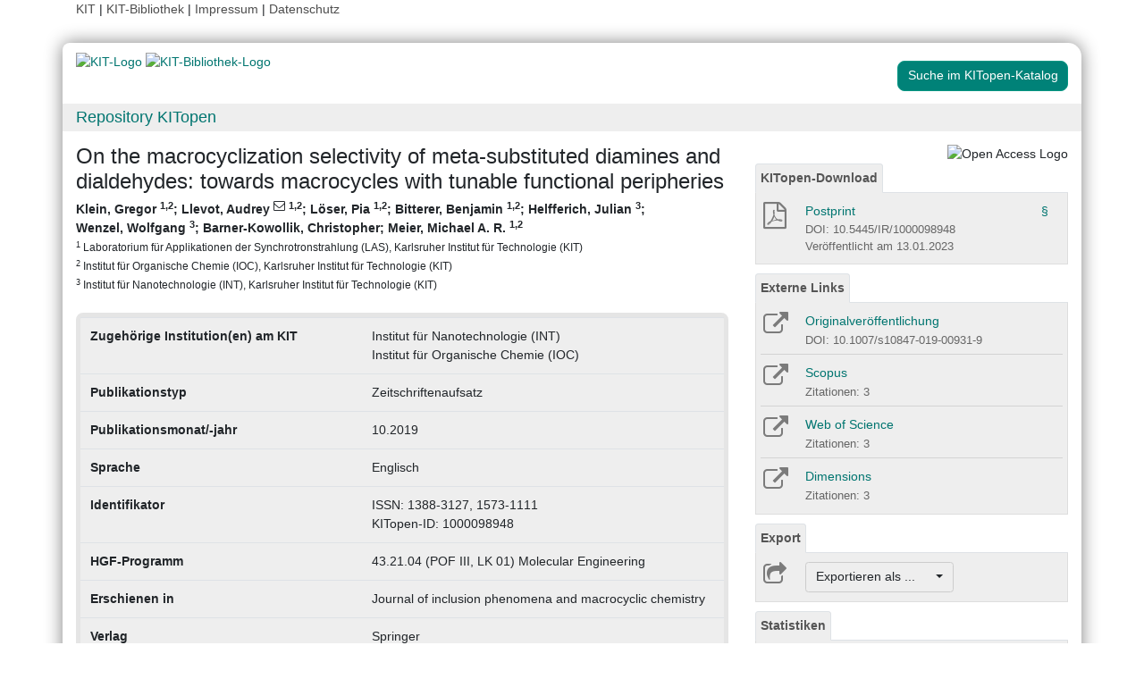

--- FILE ---
content_type: text/html; charset=UTF-8
request_url: https://publikationen.bibliothek.kit.edu/1000098948
body_size: 8389
content:
<!doctype html>
<html lang="de" style="font-size:14px;">
<head>
    <!-- Required meta tags -->
    <meta charset="utf-8">
    <meta name="viewport" content="width=device-width, initial-scale=1, shrink-to-fit=no">

    <!-- Bootstrap CSS -->
    <link rel="stylesheet" type="text/css" href="https://dbkit.bibliothek.kit.edu/css/bootstrap4.min.css"/>
    <!-- Font Awesome CSS -->
    <link rel="stylesheet" type="text/css" href="https://dbkit.bibliothek.kit.edu/css/font-awesome.min.css"/>
    <!-- kitopen css -->
    <link rel="stylesheet" type="text/css" href="https://dbkit.bibliothek.kit.edu/vv/css/kitopen.css"/>

    <title>On the macrocyclization selectivity of meta-substituted diamin...</title>


        
                            <meta name="citation_title"
                                      content="On the macrocyclization selectivity of meta-substituted diamines and dialdehydes: towards macrocycles with tunable functional peripheries">
                    <meta name="DC.title"
                                      content="On the macrocyclization selectivity of meta-substituted diamines and dialdehydes: towards macrocycles with tunable functional peripheries">
                    <meta name="title"
                                            property="og:title"
                                      content="On the macrocyclization selectivity of meta-substituted diamines and dialdehydes: towards macrocycles with tunable functional peripheries">
                    <meta name="citation_publication_date"
                                      content="2019">
                    <meta name="DC.issued"
                                      content="2019">
                    <meta name="publish_date"
                                            property="og:publish_date"
                                      content="2019">
                    <meta name="citation_doi"
                                      content="10.1007/s10847-019-00931-9">
                    <meta name="DC.identifier"
                                      content="10.1007/s10847-019-00931-9">
                    <meta name="citation_issn"
                                      content="1388-3127, 1573-1111">
                    <meta name="DC.identifier"
                                      content="1388-3127, 1573-1111">
                    <meta name="citation_journal_title"
                                      content="Journal of inclusion phenomena and macrocyclic chemistry">
                    <meta name="DC.relation.ispartof"
                                      content="Journal of inclusion phenomena and macrocyclic chemistry">
                    <meta name="citation_volume"
                                      content="95">
                    <meta name="DC.citation.volume"
                                      content="95">
                    <meta name="citation_issue"
                                      content="1-2">
                    <meta name="DC.citation.issue"
                                      content="1-2">
                    <meta name="author"
                                      content="Klein, Gregor">
                    <meta name="DC.Creator"
                                      content="Klein, Gregor">
                    <meta name="citation_author"
                                      content="Klein, Gregor">
                    <meta name="citation_author_institution"
                                      content="Laboratorium für Applikationen der Synchrotronstrahlung (LAS), Karlsruher Institut für Technologie (KIT)">
                    <meta name="citation_author_institution"
                                      content="Institut für Organische Chemie (IOC), Karlsruher Institut für Technologie (KIT)">
                    <meta name="author"
                                      content="Llevot, Audrey">
                    <meta name="DC.Creator"
                                      content="Llevot, Audrey">
                    <meta name="citation_author"
                                      content="Llevot, Audrey">
                    <meta name="citation_author_institution"
                                      content="Laboratorium für Applikationen der Synchrotronstrahlung (LAS), Karlsruher Institut für Technologie (KIT)">
                    <meta name="citation_author_institution"
                                      content="Institut für Organische Chemie (IOC), Karlsruher Institut für Technologie (KIT)">
                    <meta name="author"
                                      content="L&ouml;ser, Pia">
                    <meta name="DC.Creator"
                                      content="L&ouml;ser, Pia">
                    <meta name="citation_author"
                                      content="L&ouml;ser, Pia">
                    <meta name="citation_author_institution"
                                      content="Laboratorium für Applikationen der Synchrotronstrahlung (LAS), Karlsruher Institut für Technologie (KIT)">
                    <meta name="citation_author_institution"
                                      content="Institut für Organische Chemie (IOC), Karlsruher Institut für Technologie (KIT)">
                    <meta name="author"
                                      content="Bitterer, Benjamin">
                    <meta name="DC.Creator"
                                      content="Bitterer, Benjamin">
                    <meta name="citation_author"
                                      content="Bitterer, Benjamin">
                    <meta name="citation_author_institution"
                                      content="Laboratorium für Applikationen der Synchrotronstrahlung (LAS), Karlsruher Institut für Technologie (KIT)">
                    <meta name="citation_author_institution"
                                      content="Institut für Organische Chemie (IOC), Karlsruher Institut für Technologie (KIT)">
                    <meta name="author"
                                      content="Helfferich, Julian">
                    <meta name="DC.Creator"
                                      content="Helfferich, Julian">
                    <meta name="citation_author"
                                      content="Helfferich, Julian">
                    <meta name="citation_author_institution"
                                      content="Institut für Nanotechnologie (INT), Karlsruher Institut für Technologie (KIT)">
                    <meta name="author"
                                      content="Wenzel, Wolfgang">
                    <meta name="DC.Creator"
                                      content="Wenzel, Wolfgang">
                    <meta name="citation_author"
                                      content="Wenzel, Wolfgang">
                    <meta name="citation_author_institution"
                                      content="Institut für Nanotechnologie (INT), Karlsruher Institut für Technologie (KIT)">
                    <meta name="author"
                                      content="Barner-Kowollik, Christopher">
                    <meta name="DC.Creator"
                                      content="Barner-Kowollik, Christopher">
                    <meta name="citation_author"
                                      content="Barner-Kowollik, Christopher">
                    <meta name="author"
                                      content="Meier, Michael A. R.">
                    <meta name="DC.Creator"
                                      content="Meier, Michael A. R.">
                    <meta name="citation_author"
                                      content="Meier, Michael A. R.">
                    <meta name="citation_author_institution"
                                      content="Laboratorium für Applikationen der Synchrotronstrahlung (LAS), Karlsruher Institut für Technologie (KIT)">
                    <meta name="citation_author_institution"
                                      content="Institut für Organische Chemie (IOC), Karlsruher Institut für Technologie (KIT)">
                    <meta name="citation_firstpage"
                                      content="119">
                    <meta name="DC.citation.spage"
                                      content="119">
                    <meta name="citation_pdf_url"
                                      content="https://publikationen.bibliothek.kit.edu/1000098948/150065119">
                    <meta name="DC.identifier"
                                      content="https://publikationen.bibliothek.kit.edu/1000098948/150065119">
            

    <meta property="og:type" content="website"/>
    <meta property="fb:app_id" content="2263202380408891"/>

        <meta property="og:url" content="https://publikationen.bibliothek.kit.edu/1000098948"/>
            <meta property="og:logo" content="https://dbkit.bibliothek.kit.edu/vv/img/kitlogo.svg"/>
                        <meta property="og:image" content="https://dbkit.bibliothek.kit.edu/api/v1/vv_veroeff/anonymous/record/get_attribute?attribute=cover&record_id=263060.105&locale=de"/>
    

        
</head>

<body>

<div class="container" style="padding-bottom:20px">
    <div class="float-end">
        <a class="navlinks" href="https://kit.edu/" target="_blank" rel="noopener">KIT</a> |
        <a class="navlinks" href="https://www.bibliothek.kit.edu/" target="_blank" rel="noopener">KIT-Bibliothek </a> |
        <a class="navlinks" href="https://www.bibliothek.kit.edu/76.php" target="_blank" rel="noopener">Impressum</a> |
        <a class="navlinks" href="https://www.bibliothek.kit.edu/datenschutz.php" target="_blank" rel="noopener">Datenschutz</a>
    </div>
</div>

<div class="container"
     style="border-radius: 8px 15px 8px 15px; margin-top:0.5em;margin-bottom:5px;padding-bottom:10px;padding-top:10px;box-shadow: 0px 0px 20px grey;">


    <div class="row">

        <div class="col-12 col-md-9">
            <a href="https://www.kit.edu" target="_blank" rel="noopener">
                                    <img alt="KIT-Logo" src="https://dbkit.bibliothek.kit.edu/vv/img/kitlogo.svg" class="kitlogo" width="200" height="92" >
                            </a>
            <a href="https://www.bibliothek.kit.edu"
               target="_blank"
               rel="noopener"
            >
                <img alt="KIT-Bibliothek-Logo"
                     src="https://dbkit.bibliothek.kit.edu/vv/img/kitbib_header.png"
                     class="kitbiblogo"
                     style="overflow:hidden"
                     height="94px"
                     width="396"
                >

            </a>
        </div>


        <div class="col-12 text-center col-md-3">
                                        <a href="https://publikationen.bibliothek.kit.edu/#&recordid=KITSRCE1000098948" target="_blank" rel="nofollow noopener"
                   class="btn kitopenSearchButton"
                   style="background-color: rgb(0,130,120); color: #FFFFFF; border-color: #009682; border-radius: 8px;">
                    Suche im KITopen-Katalog
                </a>
            
        </div>
    </div>


        <div class="row">
        <div class="col-12 frameHeading">
            <h4 style="font-size:18px;margin-top:5px;margin-bottom:5px">
                <a href="//www.bibliothek.kit.edu/kitopen.php" rel="noopener"
                      style="vertical-align: middle;margin-left:15px">Repository KITopen</a>
            </h4>
        </div>
    </div>


        

<script src="https://dbkit.bibliothek.kit.edu/js/jquery.min.js"></script>
<script src="https://dbkit.bibliothek.kit.edu/js/popper.min.js"></script>
<script src="https://dbkit.bibliothek.kit.edu/js/bootstrap4.min.js"></script>
<script src="https://dbkit.bibliothek.kit.edu/vv/js/landingpage.js"></script>


<link rel="stylesheet" type="text/css" href="https://dbkit.bibliothek.kit.edu/vv/css/landingpage.css"/>


<div class="row">


    <div class="col-12 col-lg-8">
        <h1 id="landingpagetitle" class="latex">On the macrocyclization selectivity of meta-substituted diamines and dialdehydes: towards macrocycles with tunable functional peripheries</h1>
        <div id="KIT_KITopen_allauthors"  
                            onclick="
                            let elemToShow = document.getElementById('KIT_KITopen_additionalauthors');
                            let points = document.getElementById('KIT_KITopen_authors_points');
                            if (!elemToShow) {return true;}
                            if(elemToShow.style.display === 'none'){
                                elemToShow.style.display='';
                                points.style.display='none';
                            } else{ 
                                elemToShow.style.display = 'none';
                                points.style.display = '';
                            }"
                            class="KIT_KITopen_authors"><span style="white-space: nowrap;">Klein, Gregor <sup>1</sup><sup>,2</sup></span>; <span style="white-space: nowrap;">Llevot, Audrey <i class="fa fa-envelope-o" title="Kor­res­pon­die­ren­de*r Autor*in"  style="font-size: 0.95rem; vertical-align:top;"></i> <sup>1</sup><sup>,2</sup></span>; <span style="white-space: nowrap;">L&ouml;ser, Pia <sup>1</sup><sup>,2</sup></span>; <span style="white-space: nowrap;">Bitterer, Benjamin <sup>1</sup><sup>,2</sup></span>; <span style="white-space: nowrap;">Helfferich, Julian <sup>3</sup></span>; <span style="white-space: nowrap;">Wenzel, Wolfgang <sup>3</sup></span>; <span style="white-space: nowrap;">Barner-Kowollik, Christopher</span>; <span style="white-space: nowrap;">Meier, Michael A. R. <sup>1</sup><sup>,2</sup></span><BR><span style="font-size:smaller;font-style:normal;font-weight: normal;"><sup>1</sup> Laboratorium für Applikationen der Synchrotronstrahlung (LAS), Karlsruher Institut für Technologie (KIT)<BR><sup>2</sup> Institut für Organische Chemie (IOC), Karlsruher Institut für Technologie (KIT)<BR><sup>3</sup> Institut für Nanotechnologie (INT), Karlsruher Institut für Technologie (KIT)<BR></span></div>
        <br>

                
                
        <section class="abstract" id="landingpageabstract">
                                                        </section>

                <div id="KITopenButtonView-default" class="">
            <div id="KITopenButtonView">
                <!-- Button View Styling (for Primo and Landingpage) -->
<link rel="stylesheet" type="text/css" href="https://dbkit.bibliothek.kit.edu/vv/css/buttonview.css"/>



<script>
    function redirectURL(url) {
        window.open(url, '_blank');
    };

    function downloadOaDoi() {

        
        var url = "";
        var id = "1000098948";
        
        //try ajax download:
        //beware, the call must be async:false, because firefox has a different behavior for window.open in async-calls
        $.ajax({
            type: 'GET',
            url: url,
            dataType: 'jsonp',
            timeout: 6000,
            async: false,
            success: function (data) {
                //check if everything went fine

                if (typeof (data) === 'object' && data.hasOwnProperty('pdf_url')) {

                    //when the data url is present redirect the user there
                    if (data.pdf_url !== null) {
                        // manipulate download link
                        window.location = data.pdf_url;
                    }
                    // if the pdf url is null there was likely an error
                    else {
                        alert('Es ist im Moment keine Open Access Version verfügbar. Bitte benutzen Sie stattdessen den Link zur "Originalveröffentlichung".');
                    }

                } else {
                    //show error
                    alert('Fehler beim holen der URL. Bitte versuchen Sie es später noch einmal oder benutzen Sie stattdessen den Link zur "Originalveröffentlichung".');
                }
            },
            error: function (data) {
                alert('Fehler beim Zugriff auf den oaDoi Service. Bitte versuchen Sie es später noch einmal');
                //show local error
            },
            //  jsonp: 'jsonp',
            data: {
                id: id,
            }

        });
    };

    function openShareOnMastodonForm() {
        $("#mastodon-instance-input").on("input", function() {
            $("#mastodon-instance-selection a").attr("href", "https://" + encodeURIComponent($(this).val()) + "/share?text=" + document.querySelector("#share-on-mastodon").getAttribute('data-link-text'))
        })
        $("#mastodon-instance-selection").show();
        $("#mastodon-instance-input").trigger("input").select();
    };

</script>


<!-- open access logo (first row) -->
<div style="float:right" id="buttons_oa_logo">
            <img alt="Open Access Logo" src="https://dbkit.bibliothek.kit.edu/vv/img/oa_logo_plos_transparent.svg" height="40" width="100">
    </div>
<br style="clear:both" id="buttons_oa_logo_empty_line"/>



        <div id="kitopen-download-panel" class="buttonTabPanel">


        <div class="panel-heading">
            <ul class="nav nav-tabs">
                <li class="nav-item"><a href="#" data-toggle="tab" class="nav-link active">KITopen-Download</a></li>
            </ul>
        </div>

        <div class="container landingpage-panel-body">


            <div class="landingpage-panel-entry">

                <div class="row">
                    <div class="col-2 iconcolumn">


                                                <a
                                                                                                            href="https://publikationen.bibliothek.kit.edu/1000098948/150065119"
                                        title="PDF Download"
                                    
                                    class="downloadTextLink"
                                                        >

                            <i class="fa fa-file-pdf-o" aria-hidden="true"
                               style="color: #7b7b7b;font-size:30px;height:30px;padding-left:3px;"></i>

                                                    </a>
                    </div>
                    <div class="col-10">
                        <a
                                                                                                            href="https://publikationen.bibliothek.kit.edu/1000098948/150065119"
                                    
                                    class="downloadTextLink"


                                

                        >
                            Postprint
                                                                                                                                    </a>
                        
                                                                                                                                                                                                <a href="#" class="with-popover default-popover" data-toggle="popover"
                               data-content="<a href=https://publikationen.bibliothek.kit.edu/kitopen-lizenz target='_blank'>KITopen-Lizenz</a>"
                               data-placement="top" data-original-title="Lizenzinformation"
                               style="z-index:10;float:right;padding-right:5px;cursor:help">
                                §
                            </a>
                        
                        <br>
                                                    <div class="small_darkgrey_on_lightgrey" style="font-size:small">
                                DOI: 10.5445/IR/1000098948
                            </div>
                                                                            <div class="small_darkgrey_on_lightgrey">
                                                                    Veröffentlicht am
                                                                13.01.2023
                            </div>
                        
                    </div>
                </div>

            </div> <!-- end of panel entry -->


        </div> <!-- panel body -->
    </div>
 
 



 


         <div class="buttonTabPanel">


        <div class="panel-heading">
            <ul class="nav nav-tabs">
                <li class="nav-item"><a href="#" data-toggle="tab" class="nav-link active">Externe Links</a>
                </li>
            </ul>
        </div>

        <div class="container landingpage-panel-body" style="">


            


                            <div class="landingpage-panel-entry">

                    <div class="row">
                        <div class="col-2 iconcolumn">

                            <a href="https://doi.org/10.1007/s10847-019-00931-9" target="_blank" rel="noopener">
                                <i class="fa fa-external-link KITopen_buttonview_defaultIcon" aria-hidden="true"></i>
                            </a>

                        </div>
                        <div class="col-10">
                            <a href="https://doi.org/10.1007/s10847-019-00931-9" class="downloadTextLink" title="" target="_blank"
                               rel="noopener">Originalveröffentlichung</a>
                            <br>
                            <span class="small_darkgrey_on_lightgrey">
                                        DOI: 10.1007/s10847-019-00931-9
                                    </span>

                        </div>
                    </div>

                </div>
            

            
                            <div class="landingpage-panel-entry">
                    <div class="row">
                        <div class="col-2 iconcolumn">

                            <a href="https://www.scopus.com/record/display.uri?eid=2-s2.0-85071644052&amp;origin=resultslist" target="_blank" rel="noopener" title="Link zu Scopus">
                                <i class="fa fa-external-link KITopen_buttonview_defaultIcon" aria-hidden="true"></i>
                            </a>

                        </div>
                        <div class="col-10">
                                                        <a href="https://www.scopus.com/record/display.uri?eid=2-s2.0-85071644052&amp;origin=resultslist" class="downloadTextLink" target="_blank"
                               rel="noopener"> Scopus</a>
                                                                                        <br>
                                <span class="small_darkgrey_on_lightgrey">
                                            Zitationen: 3
                                        </span>
                            
                        </div>
                    </div>

                </div>
             
            
                            <div class="landingpage-panel-entry">
                    <div class="row">
                        <div class="col-2 iconcolumn">

                            <a href="https://www.webofscience.com/wos/woscc/full-record/WOS:000485967900013" target="_blank" rel="noopener" title="Link zu Web of Science">
                                <i class="fa fa-external-link KITopen_buttonview_defaultIcon" aria-hidden="true"></i>
                            </a>

                        </div>
                        <div class="col-10">
                            <a href="https://www.webofscience.com/wos/woscc/full-record/WOS:000485967900013" class="downloadTextLink" title="" target="_blank"
                               rel="noopener">Web of Science</a>

                                                            <br>
                                <span class="small_darkgrey_on_lightgrey">
                                            Zitationen: 3
                                        </span>
                            
                        </div>
                    </div>
                </div>
             

            
                            <div class="landingpage-panel-entry">
                    <div class="row">
                        <div class="col-2 iconcolumn">

                            <a href="https://badge.dimensions.ai/details/id/pub.1117491067" target="_blank" rel="noopener"
                               title="Link zu Dimensions">
                                <i class="fa fa-external-link KITopen_buttonview_defaultIcon" aria-hidden="true"></i>
                            </a>

                        </div>
                        <div class="col-10">
                            <a href="https://badge.dimensions.ai/details/id/pub.1117491067" class="downloadTextLink" title="" target="_blank"
                               rel="noopener">Dimensions</a>

                                                            <br>
                                <span class="small_darkgrey_on_lightgrey">
                                            Zitationen: 3
                                        </span>
                            
                        </div>
                    </div>
                </div>
             
            
             

        </div>     </div>
    



<div class="buttonTabPanel">


    <div class="panel-heading">
        <ul class="nav nav-tabs">
            <li class="nav-item"><a href="#" data-toggle="tab" class="nav-link active">Export</a></li>
        </ul>
    </div>

    <div class="container landingpage-panel-body" style="">


        <div class="landingpage-panel-entry">
            <div class="row">
                <div class="col-2 iconcolumn">
                    <i class="fa fa-share-square-o KITopen_buttonview_defaultIcon" aria-hidden="true"></i>
                </div>
                <div class="col-10">

                    
                    <div class="dropdown">
                        <button class="btn dropdown-toggle" style="background-color:#eee;border-color: #ccc"
                                type="button"
                                id="dropdownMenu1" data-toggle="dropdown" aria-haspopup="true" aria-expanded="false">
                            Exportieren als ...&nbsp;&nbsp;&nbsp;&nbsp;
                            <span class="caret"></span>
                        </button>
                        <div class="dropdown-menu" aria-labelledby="dropdownMenu1" style="height:auto">
                            <a class="dropdown-item"
                               href="https://publikationen.bibliothek.kit.edu/publikationslisten/get.php?id=1000098948&format=bibtex">BibTeX
                                (UTF-8)</a>
                            <a class="dropdown-item"
                               href="https://publikationen.bibliothek.kit.edu/publikationslisten/get.php?id=1000098948&format=bibtex_ascii">BibTeX
                                (ASCII)</a>
                            <a class="dropdown-item"
                               href="https://publikationen.bibliothek.kit.edu/publikationslisten/get.php?id=1000098948&format=endnote_refer">EndNote/Refer
                                (.enw)</a>
                            <a class="dropdown-item"
                               href="https://publikationen.bibliothek.kit.edu/publikationslisten/get.php?id=1000098948&format=ris">RIS</a>
                            <a class="dropdown-item"
                               href="https://publikationen.bibliothek.kit.edu/publikationslisten/get.php?id=1000098948&format=csl_json">CSL-JSON</a>
                            <a class="dropdown-item"
                               href="https://publikationen.bibliothek.kit.edu/publikationslisten/get.php?id=1000098948&format=isi">ISI</a>
                        </div>
                    </div>
                </div>
            </div>
        </div>
    </div> </div> 





<div id="kit-statistics-panel" class="buttonTabPanel" style="display:none">


    <div class="panel-heading">
        <ul class="nav nav-tabs">
            <li class="nav-item"><a href="#" data-toggle="tab" class="nav-link active">Statistiken</a></li>
        </ul>
    </div>

    <div id="kit-statistics-panel-container" class="container-fluid landingpage-panel-body">


        
                            <script>
                if (document.getElementById("kit-statistics-panel")) {
                    document.getElementById("kit-statistics-panel").style.display = "block";
                }
                if (document.getElementById("kit-pageViews-row")) {
                    document.getElementById("kit-pageViews-row").style.display = "block";
                }
            </script>
            <div id="kit-pageViews-row" class="landingpage-panel-entry">
                <div class="row">
                    <div class="col-2 iconcolumn">
                        <i class="fa fa-eye KITopen_buttonview_defaultIcon" aria-hidden="true"></i>
                    </div>
                    <div class="col-10">
                        Seitenaufrufe: 258
                                                    <br>
                            <span class="small_darkgrey_on_lightgrey"> seit 16.10.2019 </span>
                                            </div>
                </div>

            </div>
        
                            <script>

                if (document.getElementById("kit-statistics-panel")) {
                    document.getElementById("kit-statistics-panel").style.display = "block";
                }
                if (document.getElementById("kit-downloads-row")) {
                    document.getElementById("kit-downloads-row").style.display = "block";
                }
            </script>
            <div id="kit-downloads-row" class="landingpage-panel-entry">
                <div class="row">
                    <div class="col-2 iconcolumn">
                        <i class="fa fa-download KITopen_buttonview_defaultIcon" aria-hidden="true"></i>
                    </div>
                    <div class="col-10">
                        Downloads: 224
                                                    <br>
                            <span class="small_darkgrey_on_lightgrey"> seit 14.01.2023 </span>
                                            </div>
                </div>

            </div>
        

    </div> </div> 



    


<div id="kit-coverimage-panel" class="buttonTabPanel"
     style="display:block;text-align: center;padding-top:10px;">


            <img id="KITopenCoverImage" alt="Cover der Publikation"  src="https://dbkit.bibliothek.kit.edu/api/v1/vv_veroeff/anonymous/record/get_attribute?attribute=cover&record_id=263060.105&locale=de" width="350" class="landingpageCoverImage" >
    
    

</div> 

<div class="buttonTabPanel landingpageSharePanel" style="padding-top:10px;text-decoration:none">

    <a href="mailto:?subject=On%20the%20macrocyclization%20selectivity%20of%20meta-substituted%20diamines%20and%20dialdehydes%3A%20towards%20macrocycles%20with%20tunable%20functional%20peripheries&body=https%3A%2F%2Fpublikationen.bibliothek.kit.edu%2F1000098948"
       title="Per E-Mail teilen"
    >
        
            <svg xmlns="http://www.w3.org/2000/svg" viewBox="0 0 448 512" style="height:2rem">
                <!--! Font Awesome Free 6.4.2 by @fontawesome - https://fontawesome.com License - https://fontawesome.com/license (Commercial License) Copyright 2023 Fonticons, Inc. -->
                <style>svg {
                        fill: #7b7b7b
                    }</style>
                <path d="M400 32H48C21.49 32 0 53.49 0 80v352c0 26.51 21.49 48 48 48h352c26.51 0 48-21.49 48-48V80c0-26.51-21.49-48-48-48zM178.117 262.104C87.429 196.287 88.353 196.121 64 177.167V152c0-13.255 10.745-24 24-24h272c13.255 0 24 10.745 24 24v25.167c-24.371 18.969-23.434 19.124-114.117 84.938-10.5 7.655-31.392 26.12-45.883 25.894-14.503.218-35.367-18.227-45.883-25.895zM384 217.775V360c0 13.255-10.745 24-24 24H88c-13.255 0-24-10.745-24-24V217.775c13.958 10.794 33.329 25.236 95.303 70.214 14.162 10.341 37.975 32.145 64.694 32.01 26.887.134 51.037-22.041 64.72-32.025 61.958-44.965 81.325-59.406 95.283-70.199z"/>
            </svg>
        
    </a>

    <a href="https://www.linkedin.com/sharing/share-offsite/?url=https%3A%2F%2Fpublikationen.bibliothek.kit.edu%2F1000098948"
       title="Auf LinkedIn teilen"
       target="_blank"
       rel="noopener"
       style="padding: 0px  10px 0px  10px;">
        
            <svg xmlns="http://www.w3.org/2000/svg" viewBox="0 0 448 512" style="height:2rem">
                <!--!Font Awesome Free 6.7.2 by @fontawesome - https://fontawesome.com License - https://fontawesome.com/license/free Copyright 2025 Fonticons, Inc.-->
                <style>svg {
                        fill: #7b7b7b
                    }</style>
                <path d="M416 32H31.9C14.3 32 0 46.5 0 64.3v383.4C0 465.5 14.3 480 31.9 480H416c17.6 0 32-14.5 32-32.3V64.3c0-17.8-14.4-32.3-32-32.3zM135.4 416H69V202.2h66.5V416zm-33.2-243c-21.3 0-38.5-17.3-38.5-38.5S80.9 96 102.2 96c21.2 0 38.5 17.3 38.5 38.5 0 21.3-17.2 38.5-38.5 38.5zm282.1 243h-66.4V312c0-24.8-.5-56.7-34.5-56.7-34.6 0-39.9 27-39.9 54.9V416h-66.4V202.2h63.7v29.2h.9c8.9-16.8 30.6-34.5 62.9-34.5 67.2 0 79.7 44.3 79.7 101.9V416z"/>
            </svg>
        
    </a>

    <a href="https://bsky.app/intent/compose?text=On%20the%20macrocyclization%20selectivity%20of%20meta-substituted%20diamines%20and%20dialdehydes%3A%20towards%20macrocycles%20with%20tunable%20functional%20peripheries+https%3A%2F%2Fpublikationen.bibliothek.kit.edu%2F1000098948"
       title="Auf Bluesky teilen"
       target="_blank"
       rel="noopener"
       style="padding: 0px  10px 0px  0px;">

        
        <svg xmlns="http://www.w3.org/2000/svg" viewBox="0 0 448 512" style="height:2rem">
            <style>svg {
                    fill: #7b7b7b
                }</style>
            <svg xmlns="http://www.w3.org/2000/svg" viewBox="0 0 448 512">
                <!--!Font Awesome Free 6.7.2 by @fontawesome - https://fontawesome.com License - https://fontawesome.com/license/free Copyright 2025 Fonticons, Inc.-->
                <path d="M64 32C28.7 32 0 60.7 0 96L0 416c0 35.3 28.7 64 64 64l320 0c35.3 0 64-28.7 64-64l0-320c0-35.3-28.7-64-64-64L64 32zM224 247.4c14.5-30 54-85.8 90.7-113.3c26.5-19.9 69.3-35.2 69.3 13.7c0 9.8-5.6 82.1-8.9 93.8c-11.4 40.8-53 51.2-90 44.9c64.7 11 81.2 47.5 45.6 84c-67.5 69.3-97-17.4-104.6-39.6c0 0 0 0 0 0l-.3-.9c-.9-2.6-1.4-4.1-1.8-4.1s-.9 1.5-1.8 4.1c-.1 .3-.2 .6-.3 .9c0 0 0 0 0 0c-7.6 22.2-37.1 108.8-104.6 39.6c-35.5-36.5-19.1-73 45.6-84c-37 6.3-78.6-4.1-90-44.9c-3.3-11.7-8.9-84-8.9-93.8c0-48.9 42.9-33.5 69.3-13.7c36.7 27.5 76.2 83.4 90.7 113.3z"/>
            </svg> 
    </a>

    <a href="#"
       id="share-on-mastodon"
       data-link-text="On%20the%20macrocyclization%20selectivity%20of%20meta-substituted%20diamines%20and%20dialdehydes%3A%20towards%20macrocycles%20with%20tunable%20functional%20peripheries+https%3A%2F%2Fpublikationen.bibliothek.kit.edu%2F1000098948"
       title="Auf Mastodon teilen"
       onclick="openShareOnMastodonForm();return false;">
        
        <svg xmlns="http://www.w3.org/2000/svg" viewBox="0 0 448 512" style="height:2rem">
            <style>svg {
                    fill: #7b7b7b
                }</style>
            <svg xmlns="http://www.w3.org/2000/svg" viewBox="0 0 448 512">
                <!--!Font Awesome Free 6.7.2 by @fontawesome - https://fontawesome.com License - https://fontawesome.com/license/free Copyright 2025 Fonticons, Inc.-->
                <path d="M433 179.1c0-97.2-63.7-125.7-63.7-125.7-62.5-28.7-228.6-28.4-290.5 0 0 0-63.7 28.5-63.7 125.7 0 115.7-6.6 259.4 105.6 289.1 40.5 10.7 75.3 13 103.3 11.4 50.8-2.8 79.3-18.1 79.3-18.1l-1.7-36.9s-36.3 11.4-77.1 10.1c-40.4-1.4-83-4.4-89.6-54a102.5 102.5 0 0 1 -.9-13.9c85.6 20.9 158.7 9.1 178.8 6.7 56.1-6.7 105-41.3 111.2-72.9 9.8-49.8 9-121.5 9-121.5zm-75.1 125.2h-46.6v-114.2c0-49.7-64-51.6-64 6.9v62.5h-46.3V197c0-58.5-64-56.6-64-6.9v114.2H90.2c0-122.1-5.2-147.9 18.4-175 25.9-28.9 79.8-30.8 103.8 6.1l11.6 19.5 11.6-19.5c24.1-37.1 78.1-34.8 103.8-6.1 23.7 27.3 18.4 53 18.4 175z"/>
            </svg>
            
    </a>
    <div id="mastodon-instance-selection" style="display: none; padding: 0.5rem 0px">
        <label for="mastodon-instance-input">auf</label>
        <div class="input-group">
            <input id="mastodon-instance-input" type="text" class="form-control" value="mastodon.social"
                   style="width:10rem;flex:none">
            <span class="input-group-btn">
            <a class="" href="#" target="_blank">
            <i class="fa fa-arrow-circle-right" style="
                font-size: 2rem;
                padding-left: 0.5rem;
                color: var(--secondary);">

            </i>
            </a>
             </span>
        </div>
    </div>


</div>

    <script>if (document.getElementById('KIT_AmazonLink')) {
                    document.getElementById('KIT_AmazonLink').parentNode.style.display='none';
                };

                //send async ajax request to get the image from the local server
                var requestURL = "https://dbkit.bibliothek.kit.edu/api/v1/vv_veroeff/anonymous/altmetric_badge?doi=10.1007/s10847-019-00931-9&locale=de";
                $.ajax({
                    url: requestURL,
                    dataType: "html"       
                }).done(function(data, textStatus, jqXHR ) {

                            if (typeof data === "string" && data.length > 0) {
                                $(data).prependTo("#kit-statistics-panel-container");
                                //display the whole panel:
                                $("#kit-statistics-panel").css("display", "inline");
                            }
                        });
        </script>

            </div>
        </div>



                <div style="background-color: #EEE;border-radius: 8px 8px 8px 8px; border:5px solid #e5e5e5;">
            <table class="table">
                                                            <tr>
                            <td><b>Zugehörige Institution(en) am KIT</b></td>
                            <td class="dont-break-out">Institut für Nanotechnologie (INT)<BR>Institut für Organische Chemie (IOC)</td>
                        </tr>
                                                                                <tr>
                            <td><b>Publikationstyp</b></td>
                            <td class="dont-break-out">Zeitschriftenaufsatz</td>
                        </tr>
                                                                                <tr>
                            <td><b>Publikationsmonat/-jahr</b></td>
                            <td class="dont-break-out">10.2019</td>
                        </tr>
                                                                                                                                                                                                                                <tr>
                            <td><b>Sprache</b></td>
                            <td class="dont-break-out">Englisch </td>
                        </tr>
                                                                                                                    <tr>
                            <td><b>Identifikator</b></td>
                            <td class="dont-break-out">ISSN: 1388-3127, 1573-1111<br />
KITopen-ID: 1000098948</td>
                        </tr>
                                                                                <tr>
                            <td><b>HGF-Programm</b></td>
                            <td class="dont-break-out">43.21.04 (POF III, LK 01) Molecular Engineering</td>
                        </tr>
                                                                                                                    <tr>
                            <td><b>Erschienen in</b></td>
                            <td class="dont-break-out">Journal of inclusion phenomena and macrocyclic chemistry</td>
                        </tr>
                                                                                                                                                        <tr>
                            <td><b>Verlag</b></td>
                            <td class="dont-break-out">Springer</td>
                        </tr>
                                                                                                                    <tr>
                            <td><b>Band</b></td>
                            <td class="dont-break-out">95</td>
                        </tr>
                                                                                <tr>
                            <td><b>Heft</b></td>
                            <td class="dont-break-out">1-2</td>
                        </tr>
                                                                                <tr>
                            <td><b>Seiten</b></td>
                            <td class="dont-break-out">119–134</td>
                        </tr>
                                                                                                                                                                                                                                                                                                                                                                                                                                                                                                                                                                    <tr>
                            <td><b>Vorab online veröffentlicht am</b></td>
                            <td class="dont-break-out">25.06.2019</td>
                        </tr>
                                                                                                                                                                                                                                <tr>
                            <td><b>Nachgewiesen in</b></td>
                            <td class="dont-break-out"><a href="https://www.webofscience.com/wos/woscc/full-record/WOS:000485967900013" target="_blank">Web of Science</a><br><a href="https://badge.dimensions.ai/details/id/pub.1117491067" target="_blank">Dimensions</a><br><a href="https://www.scopus.com/record/display.uri?eid=2-s2.0-85071644052&origin=resultslist" target="_blank">Scopus</a><br><a href="https://openalex.org/W2953549308" target="_blank">OpenAlex</a><br></td>
                        </tr>
                                                                                                                                                                                                                                                                                                                                            <tr>
                            <td><b>Globale Ziele für nachhaltige Entwicklung</b></td>
                            <td class="dont-break-out"><a href="https://unric.org/de/17ziele/sdg-6/" target="_blank"><img src="https://dbkit.bibliothek.kit.edu/api/v1/vv_sdg/anonymous/record/get_attribute?attribute=logo&record_id=1005.105&locale=de" alt="Ziel 6 – Sauberes Wasser und Sanitär-Einrichtungen" title="Ziel 6 – Sauberes Wasser und Sanitär-Einrichtungen" width="150" style="padding: 2px 2px 2px 2px"></a></td>
                        </tr>
                                    
            </table>
        </div>

    </div>

    <div id="KITopenButtonView-lg" class="d-none d-lg-block col-lg-4">
    </div>

</div>


<script>
    window.MathJax = {
        startup: {
            elements: document.querySelectorAll(
                '#landingpagetitle,#landingpageabstract, #kitopen_field_relationen_in_kitopen'
            )
        },
        tex: {
            packages: ['base', 'ams', 'physics', 'noerrors', 'noundefined'],
            inlineMath: [['$', '$'], ['\\(', '\\)']],
            processEnvironments: false,
        },
        noundefined: {
            color: ''
        }
    };
</script>

<script src="https://dbkit.bibliothek.kit.edu/mathjax/tex-chtml-full.js"></script>



</div>

<div class="container">
    <div class="row">
        <div class="col">
            <span class="small">KIT – Die Universität in der Helmholtz-Gemeinschaft</span>
        </div>
        <div class="col">
                            <span class="small float-end">KITopen Landing Page</span>
                    </div>

    </div>
</div>

</body>
</html>
